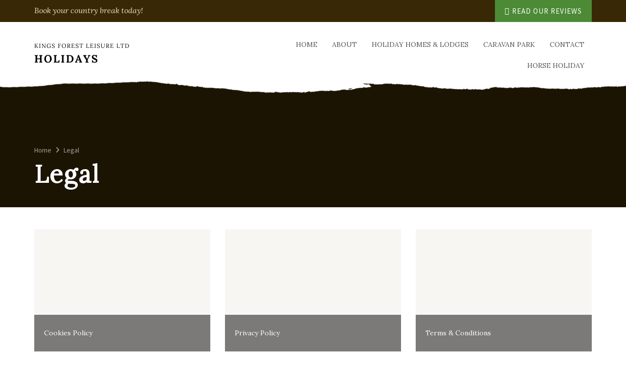

--- FILE ---
content_type: text/html; charset=UTF-8
request_url: https://www.kingsforestholidays.co.uk/legal/
body_size: 36498
content:
<!DOCTYPE html>
<html lang="en">
<head>

	<meta charset="utf-8">
	<meta http-equiv="X-UA-Compatible" content="IE=edge">
	<meta name="viewport" content="width=device-width, initial-scale=1, maximum-scale=1, user-scalable=no">

	

	<meta name='robots' content='index, follow, max-image-preview:large, max-snippet:-1, max-video-preview:-1' />

	<!-- This site is optimized with the Yoast SEO plugin v21.5 - https://yoast.com/wordpress/plugins/seo/ -->
	<title>Legal | Kings Forest Leisure Ltd</title>
	<link rel="canonical" href="https://www.kingsforestholidays.co.uk/legal/" />
	<meta property="og:locale" content="en_GB" />
	<meta property="og:type" content="article" />
	<meta property="og:title" content="Legal | Kings Forest Leisure Ltd" />
	<meta property="og:url" content="https://www.kingsforestholidays.co.uk/legal/" />
	<meta property="og:site_name" content="Kings Forest Leisure Ltd" />
	<meta property="article:modified_time" content="2017-01-12T18:07:47+00:00" />
	<meta name="twitter:card" content="summary_large_image" />
	<script type="application/ld+json" class="yoast-schema-graph">{"@context":"https://schema.org","@graph":[{"@type":"WebPage","@id":"https://www.kingsforestholidays.co.uk/legal/","url":"https://www.kingsforestholidays.co.uk/legal/","name":"Legal | Kings Forest Leisure Ltd","isPartOf":{"@id":"https://www.kingsforestholidays.co.uk/#website"},"datePublished":"2017-01-12T08:12:07+00:00","dateModified":"2017-01-12T18:07:47+00:00","breadcrumb":{"@id":"https://www.kingsforestholidays.co.uk/legal/#breadcrumb"},"inLanguage":"en-GB","potentialAction":[{"@type":"ReadAction","target":["https://www.kingsforestholidays.co.uk/legal/"]}]},{"@type":"BreadcrumbList","@id":"https://www.kingsforestholidays.co.uk/legal/#breadcrumb","itemListElement":[{"@type":"ListItem","position":1,"name":"Home","item":"https://www.kingsforestholidays.co.uk/"},{"@type":"ListItem","position":2,"name":"Legal"}]},{"@type":"WebSite","@id":"https://www.kingsforestholidays.co.uk/#website","url":"https://www.kingsforestholidays.co.uk/","name":"Kings Forest Leisure Ltd","description":"Wideham Farm","potentialAction":[{"@type":"SearchAction","target":{"@type":"EntryPoint","urlTemplate":"https://www.kingsforestholidays.co.uk/?s={search_term_string}"},"query-input":"required name=search_term_string"}],"inLanguage":"en-GB"}]}</script>
	<!-- / Yoast SEO plugin. -->


<link rel='dns-prefetch' href='//fonts.googleapis.com' />
<script type="text/javascript">
/* <![CDATA[ */
window._wpemojiSettings = {"baseUrl":"https:\/\/s.w.org\/images\/core\/emoji\/14.0.0\/72x72\/","ext":".png","svgUrl":"https:\/\/s.w.org\/images\/core\/emoji\/14.0.0\/svg\/","svgExt":".svg","source":{"concatemoji":"https:\/\/www.kingsforestholidays.co.uk\/wp-includes\/js\/wp-emoji-release.min.js?ver=6.4.1"}};
/*! This file is auto-generated */
!function(i,n){var o,s,e;function c(e){try{var t={supportTests:e,timestamp:(new Date).valueOf()};sessionStorage.setItem(o,JSON.stringify(t))}catch(e){}}function p(e,t,n){e.clearRect(0,0,e.canvas.width,e.canvas.height),e.fillText(t,0,0);var t=new Uint32Array(e.getImageData(0,0,e.canvas.width,e.canvas.height).data),r=(e.clearRect(0,0,e.canvas.width,e.canvas.height),e.fillText(n,0,0),new Uint32Array(e.getImageData(0,0,e.canvas.width,e.canvas.height).data));return t.every(function(e,t){return e===r[t]})}function u(e,t,n){switch(t){case"flag":return n(e,"\ud83c\udff3\ufe0f\u200d\u26a7\ufe0f","\ud83c\udff3\ufe0f\u200b\u26a7\ufe0f")?!1:!n(e,"\ud83c\uddfa\ud83c\uddf3","\ud83c\uddfa\u200b\ud83c\uddf3")&&!n(e,"\ud83c\udff4\udb40\udc67\udb40\udc62\udb40\udc65\udb40\udc6e\udb40\udc67\udb40\udc7f","\ud83c\udff4\u200b\udb40\udc67\u200b\udb40\udc62\u200b\udb40\udc65\u200b\udb40\udc6e\u200b\udb40\udc67\u200b\udb40\udc7f");case"emoji":return!n(e,"\ud83e\udef1\ud83c\udffb\u200d\ud83e\udef2\ud83c\udfff","\ud83e\udef1\ud83c\udffb\u200b\ud83e\udef2\ud83c\udfff")}return!1}function f(e,t,n){var r="undefined"!=typeof WorkerGlobalScope&&self instanceof WorkerGlobalScope?new OffscreenCanvas(300,150):i.createElement("canvas"),a=r.getContext("2d",{willReadFrequently:!0}),o=(a.textBaseline="top",a.font="600 32px Arial",{});return e.forEach(function(e){o[e]=t(a,e,n)}),o}function t(e){var t=i.createElement("script");t.src=e,t.defer=!0,i.head.appendChild(t)}"undefined"!=typeof Promise&&(o="wpEmojiSettingsSupports",s=["flag","emoji"],n.supports={everything:!0,everythingExceptFlag:!0},e=new Promise(function(e){i.addEventListener("DOMContentLoaded",e,{once:!0})}),new Promise(function(t){var n=function(){try{var e=JSON.parse(sessionStorage.getItem(o));if("object"==typeof e&&"number"==typeof e.timestamp&&(new Date).valueOf()<e.timestamp+604800&&"object"==typeof e.supportTests)return e.supportTests}catch(e){}return null}();if(!n){if("undefined"!=typeof Worker&&"undefined"!=typeof OffscreenCanvas&&"undefined"!=typeof URL&&URL.createObjectURL&&"undefined"!=typeof Blob)try{var e="postMessage("+f.toString()+"("+[JSON.stringify(s),u.toString(),p.toString()].join(",")+"));",r=new Blob([e],{type:"text/javascript"}),a=new Worker(URL.createObjectURL(r),{name:"wpTestEmojiSupports"});return void(a.onmessage=function(e){c(n=e.data),a.terminate(),t(n)})}catch(e){}c(n=f(s,u,p))}t(n)}).then(function(e){for(var t in e)n.supports[t]=e[t],n.supports.everything=n.supports.everything&&n.supports[t],"flag"!==t&&(n.supports.everythingExceptFlag=n.supports.everythingExceptFlag&&n.supports[t]);n.supports.everythingExceptFlag=n.supports.everythingExceptFlag&&!n.supports.flag,n.DOMReady=!1,n.readyCallback=function(){n.DOMReady=!0}}).then(function(){return e}).then(function(){var e;n.supports.everything||(n.readyCallback(),(e=n.source||{}).concatemoji?t(e.concatemoji):e.wpemoji&&e.twemoji&&(t(e.twemoji),t(e.wpemoji)))}))}((window,document),window._wpemojiSettings);
/* ]]> */
</script>
<link rel='stylesheet' id='loki-accordion-css-css' href='https://www.kingsforestholidays.co.uk/wp-content/plugins/loki-blocks/blocks/accordion/accordion.css?ver=1700805076' type='text/css' media='all' />
<style id='wp-emoji-styles-inline-css' type='text/css'>

	img.wp-smiley, img.emoji {
		display: inline !important;
		border: none !important;
		box-shadow: none !important;
		height: 1em !important;
		width: 1em !important;
		margin: 0 0.07em !important;
		vertical-align: -0.1em !important;
		background: none !important;
		padding: 0 !important;
	}
</style>
<link rel='stylesheet' id='wp-block-library-css' href='https://www.kingsforestholidays.co.uk/wp-includes/css/dist/block-library/style.min.css?ver=6.4.1' type='text/css' media='all' />
<style id='classic-theme-styles-inline-css' type='text/css'>
/*! This file is auto-generated */
.wp-block-button__link{color:#fff;background-color:#32373c;border-radius:9999px;box-shadow:none;text-decoration:none;padding:calc(.667em + 2px) calc(1.333em + 2px);font-size:1.125em}.wp-block-file__button{background:#32373c;color:#fff;text-decoration:none}
</style>
<style id='global-styles-inline-css' type='text/css'>
body{--wp--preset--color--black: #000000;--wp--preset--color--cyan-bluish-gray: #abb8c3;--wp--preset--color--white: #ffffff;--wp--preset--color--pale-pink: #f78da7;--wp--preset--color--vivid-red: #cf2e2e;--wp--preset--color--luminous-vivid-orange: #ff6900;--wp--preset--color--luminous-vivid-amber: #fcb900;--wp--preset--color--light-green-cyan: #7bdcb5;--wp--preset--color--vivid-green-cyan: #00d084;--wp--preset--color--pale-cyan-blue: #8ed1fc;--wp--preset--color--vivid-cyan-blue: #0693e3;--wp--preset--color--vivid-purple: #9b51e0;--wp--preset--gradient--vivid-cyan-blue-to-vivid-purple: linear-gradient(135deg,rgba(6,147,227,1) 0%,rgb(155,81,224) 100%);--wp--preset--gradient--light-green-cyan-to-vivid-green-cyan: linear-gradient(135deg,rgb(122,220,180) 0%,rgb(0,208,130) 100%);--wp--preset--gradient--luminous-vivid-amber-to-luminous-vivid-orange: linear-gradient(135deg,rgba(252,185,0,1) 0%,rgba(255,105,0,1) 100%);--wp--preset--gradient--luminous-vivid-orange-to-vivid-red: linear-gradient(135deg,rgba(255,105,0,1) 0%,rgb(207,46,46) 100%);--wp--preset--gradient--very-light-gray-to-cyan-bluish-gray: linear-gradient(135deg,rgb(238,238,238) 0%,rgb(169,184,195) 100%);--wp--preset--gradient--cool-to-warm-spectrum: linear-gradient(135deg,rgb(74,234,220) 0%,rgb(151,120,209) 20%,rgb(207,42,186) 40%,rgb(238,44,130) 60%,rgb(251,105,98) 80%,rgb(254,248,76) 100%);--wp--preset--gradient--blush-light-purple: linear-gradient(135deg,rgb(255,206,236) 0%,rgb(152,150,240) 100%);--wp--preset--gradient--blush-bordeaux: linear-gradient(135deg,rgb(254,205,165) 0%,rgb(254,45,45) 50%,rgb(107,0,62) 100%);--wp--preset--gradient--luminous-dusk: linear-gradient(135deg,rgb(255,203,112) 0%,rgb(199,81,192) 50%,rgb(65,88,208) 100%);--wp--preset--gradient--pale-ocean: linear-gradient(135deg,rgb(255,245,203) 0%,rgb(182,227,212) 50%,rgb(51,167,181) 100%);--wp--preset--gradient--electric-grass: linear-gradient(135deg,rgb(202,248,128) 0%,rgb(113,206,126) 100%);--wp--preset--gradient--midnight: linear-gradient(135deg,rgb(2,3,129) 0%,rgb(40,116,252) 100%);--wp--preset--font-size--small: 13px;--wp--preset--font-size--medium: 20px;--wp--preset--font-size--large: 36px;--wp--preset--font-size--x-large: 42px;--wp--preset--spacing--20: 0.44rem;--wp--preset--spacing--30: 0.67rem;--wp--preset--spacing--40: 1rem;--wp--preset--spacing--50: 1.5rem;--wp--preset--spacing--60: 2.25rem;--wp--preset--spacing--70: 3.38rem;--wp--preset--spacing--80: 5.06rem;--wp--preset--shadow--natural: 6px 6px 9px rgba(0, 0, 0, 0.2);--wp--preset--shadow--deep: 12px 12px 50px rgba(0, 0, 0, 0.4);--wp--preset--shadow--sharp: 6px 6px 0px rgba(0, 0, 0, 0.2);--wp--preset--shadow--outlined: 6px 6px 0px -3px rgba(255, 255, 255, 1), 6px 6px rgba(0, 0, 0, 1);--wp--preset--shadow--crisp: 6px 6px 0px rgba(0, 0, 0, 1);}:where(.is-layout-flex){gap: 0.5em;}:where(.is-layout-grid){gap: 0.5em;}body .is-layout-flow > .alignleft{float: left;margin-inline-start: 0;margin-inline-end: 2em;}body .is-layout-flow > .alignright{float: right;margin-inline-start: 2em;margin-inline-end: 0;}body .is-layout-flow > .aligncenter{margin-left: auto !important;margin-right: auto !important;}body .is-layout-constrained > .alignleft{float: left;margin-inline-start: 0;margin-inline-end: 2em;}body .is-layout-constrained > .alignright{float: right;margin-inline-start: 2em;margin-inline-end: 0;}body .is-layout-constrained > .aligncenter{margin-left: auto !important;margin-right: auto !important;}body .is-layout-constrained > :where(:not(.alignleft):not(.alignright):not(.alignfull)){max-width: var(--wp--style--global--content-size);margin-left: auto !important;margin-right: auto !important;}body .is-layout-constrained > .alignwide{max-width: var(--wp--style--global--wide-size);}body .is-layout-flex{display: flex;}body .is-layout-flex{flex-wrap: wrap;align-items: center;}body .is-layout-flex > *{margin: 0;}body .is-layout-grid{display: grid;}body .is-layout-grid > *{margin: 0;}:where(.wp-block-columns.is-layout-flex){gap: 2em;}:where(.wp-block-columns.is-layout-grid){gap: 2em;}:where(.wp-block-post-template.is-layout-flex){gap: 1.25em;}:where(.wp-block-post-template.is-layout-grid){gap: 1.25em;}.has-black-color{color: var(--wp--preset--color--black) !important;}.has-cyan-bluish-gray-color{color: var(--wp--preset--color--cyan-bluish-gray) !important;}.has-white-color{color: var(--wp--preset--color--white) !important;}.has-pale-pink-color{color: var(--wp--preset--color--pale-pink) !important;}.has-vivid-red-color{color: var(--wp--preset--color--vivid-red) !important;}.has-luminous-vivid-orange-color{color: var(--wp--preset--color--luminous-vivid-orange) !important;}.has-luminous-vivid-amber-color{color: var(--wp--preset--color--luminous-vivid-amber) !important;}.has-light-green-cyan-color{color: var(--wp--preset--color--light-green-cyan) !important;}.has-vivid-green-cyan-color{color: var(--wp--preset--color--vivid-green-cyan) !important;}.has-pale-cyan-blue-color{color: var(--wp--preset--color--pale-cyan-blue) !important;}.has-vivid-cyan-blue-color{color: var(--wp--preset--color--vivid-cyan-blue) !important;}.has-vivid-purple-color{color: var(--wp--preset--color--vivid-purple) !important;}.has-black-background-color{background-color: var(--wp--preset--color--black) !important;}.has-cyan-bluish-gray-background-color{background-color: var(--wp--preset--color--cyan-bluish-gray) !important;}.has-white-background-color{background-color: var(--wp--preset--color--white) !important;}.has-pale-pink-background-color{background-color: var(--wp--preset--color--pale-pink) !important;}.has-vivid-red-background-color{background-color: var(--wp--preset--color--vivid-red) !important;}.has-luminous-vivid-orange-background-color{background-color: var(--wp--preset--color--luminous-vivid-orange) !important;}.has-luminous-vivid-amber-background-color{background-color: var(--wp--preset--color--luminous-vivid-amber) !important;}.has-light-green-cyan-background-color{background-color: var(--wp--preset--color--light-green-cyan) !important;}.has-vivid-green-cyan-background-color{background-color: var(--wp--preset--color--vivid-green-cyan) !important;}.has-pale-cyan-blue-background-color{background-color: var(--wp--preset--color--pale-cyan-blue) !important;}.has-vivid-cyan-blue-background-color{background-color: var(--wp--preset--color--vivid-cyan-blue) !important;}.has-vivid-purple-background-color{background-color: var(--wp--preset--color--vivid-purple) !important;}.has-black-border-color{border-color: var(--wp--preset--color--black) !important;}.has-cyan-bluish-gray-border-color{border-color: var(--wp--preset--color--cyan-bluish-gray) !important;}.has-white-border-color{border-color: var(--wp--preset--color--white) !important;}.has-pale-pink-border-color{border-color: var(--wp--preset--color--pale-pink) !important;}.has-vivid-red-border-color{border-color: var(--wp--preset--color--vivid-red) !important;}.has-luminous-vivid-orange-border-color{border-color: var(--wp--preset--color--luminous-vivid-orange) !important;}.has-luminous-vivid-amber-border-color{border-color: var(--wp--preset--color--luminous-vivid-amber) !important;}.has-light-green-cyan-border-color{border-color: var(--wp--preset--color--light-green-cyan) !important;}.has-vivid-green-cyan-border-color{border-color: var(--wp--preset--color--vivid-green-cyan) !important;}.has-pale-cyan-blue-border-color{border-color: var(--wp--preset--color--pale-cyan-blue) !important;}.has-vivid-cyan-blue-border-color{border-color: var(--wp--preset--color--vivid-cyan-blue) !important;}.has-vivid-purple-border-color{border-color: var(--wp--preset--color--vivid-purple) !important;}.has-vivid-cyan-blue-to-vivid-purple-gradient-background{background: var(--wp--preset--gradient--vivid-cyan-blue-to-vivid-purple) !important;}.has-light-green-cyan-to-vivid-green-cyan-gradient-background{background: var(--wp--preset--gradient--light-green-cyan-to-vivid-green-cyan) !important;}.has-luminous-vivid-amber-to-luminous-vivid-orange-gradient-background{background: var(--wp--preset--gradient--luminous-vivid-amber-to-luminous-vivid-orange) !important;}.has-luminous-vivid-orange-to-vivid-red-gradient-background{background: var(--wp--preset--gradient--luminous-vivid-orange-to-vivid-red) !important;}.has-very-light-gray-to-cyan-bluish-gray-gradient-background{background: var(--wp--preset--gradient--very-light-gray-to-cyan-bluish-gray) !important;}.has-cool-to-warm-spectrum-gradient-background{background: var(--wp--preset--gradient--cool-to-warm-spectrum) !important;}.has-blush-light-purple-gradient-background{background: var(--wp--preset--gradient--blush-light-purple) !important;}.has-blush-bordeaux-gradient-background{background: var(--wp--preset--gradient--blush-bordeaux) !important;}.has-luminous-dusk-gradient-background{background: var(--wp--preset--gradient--luminous-dusk) !important;}.has-pale-ocean-gradient-background{background: var(--wp--preset--gradient--pale-ocean) !important;}.has-electric-grass-gradient-background{background: var(--wp--preset--gradient--electric-grass) !important;}.has-midnight-gradient-background{background: var(--wp--preset--gradient--midnight) !important;}.has-small-font-size{font-size: var(--wp--preset--font-size--small) !important;}.has-medium-font-size{font-size: var(--wp--preset--font-size--medium) !important;}.has-large-font-size{font-size: var(--wp--preset--font-size--large) !important;}.has-x-large-font-size{font-size: var(--wp--preset--font-size--x-large) !important;}
.wp-block-navigation a:where(:not(.wp-element-button)){color: inherit;}
:where(.wp-block-post-template.is-layout-flex){gap: 1.25em;}:where(.wp-block-post-template.is-layout-grid){gap: 1.25em;}
:where(.wp-block-columns.is-layout-flex){gap: 2em;}:where(.wp-block-columns.is-layout-grid){gap: 2em;}
.wp-block-pullquote{font-size: 1.5em;line-height: 1.6;}
</style>
<link rel='stylesheet' id='contact-form-7-css' href='https://www.kingsforestholidays.co.uk/wp-content/plugins/contact-form-7/includes/css/styles.css?ver=5.8.3' type='text/css' media='all' />
<link rel='stylesheet' id='uikit-accordion-css' href='https://www.kingsforestholidays.co.uk/wp-content/themes/loki/framework/vendor/uikit/css/components/accordion.min.css?ver=6.4.1' type='text/css' media='all' />
<link rel='stylesheet' id='bx-css-css' href='https://www.kingsforestholidays.co.uk/wp-content/themes/loki/framework/vendor/bx/jquery.bxslider.css?ver=6.4.1' type='text/css' media='all' />
<link rel='stylesheet' id='uikit-css' href='https://www.kingsforestholidays.co.uk/wp-content/themes/loki/framework/vendor/uikit/css/uikit.min.css?ver=6.4.1' type='text/css' media='all' />
<link rel='stylesheet' id='bootstrap-css' href='https://www.kingsforestholidays.co.uk/wp-content/themes/loki/framework/vendor/bootstrap/css/bootstrap.min.css?ver=6.4.1' type='text/css' media='all' />
<link rel='stylesheet' id='ionic-css' href='https://www.kingsforestholidays.co.uk/wp-content/themes/loki/framework/vendor/ionic/css/ionicons.min.css?ver=6.4.1' type='text/css' media='all' />
<link rel='stylesheet' id='fontawesome-css' href='https://www.kingsforestholidays.co.uk/wp-content/themes/loki/framework/vendor/fontawesome/css/font-awesome.min.css?ver=6.4.1' type='text/css' media='all' />
<link rel='stylesheet' id='loki-css' href='https://www.kingsforestholidays.co.uk/wp-content/themes/loki/framework/css/core.css?ver=6.4.1' type='text/css' media='all' />
<link rel='stylesheet' id='theme-css' href='https://www.kingsforestholidays.co.uk/wp-content/themes/loki/assets/css/theme.css?ver=6.4.1' type='text/css' media='all' />
<link rel='stylesheet' id='google-fonts-css' href='https://fonts.googleapis.com/css?family=Lora%3A400%2C400i%7CSource+Sans+Pro%3A400%2C700&#038;ver=6.4.1' type='text/css' media='all' />
<link rel='stylesheet' id='slb_core-css' href='https://www.kingsforestholidays.co.uk/wp-content/plugins/simple-lightbox/client/css/app.css?ver=2.9.3' type='text/css' media='all' />
<script type="text/javascript" src="https://www.kingsforestholidays.co.uk/wp-includes/js/jquery/jquery.min.js?ver=3.7.1" id="jquery-core-js"></script>
<script type="text/javascript" src="https://www.kingsforestholidays.co.uk/wp-includes/js/jquery/jquery-migrate.min.js?ver=3.4.1" id="jquery-migrate-js"></script>
<link rel="https://api.w.org/" href="https://www.kingsforestholidays.co.uk/wp-json/" /><link rel="alternate" type="application/json" href="https://www.kingsforestholidays.co.uk/wp-json/wp/v2/pages/11" /><link rel="EditURI" type="application/rsd+xml" title="RSD" href="https://www.kingsforestholidays.co.uk/xmlrpc.php?rsd" />
<meta name="generator" content="WordPress 6.4.1" />
<link rel='shortlink' href='https://www.kingsforestholidays.co.uk/?p=11' />
<link rel="alternate" type="application/json+oembed" href="https://www.kingsforestholidays.co.uk/wp-json/oembed/1.0/embed?url=https%3A%2F%2Fwww.kingsforestholidays.co.uk%2Flegal%2F" />
<link rel="alternate" type="text/xml+oembed" href="https://www.kingsforestholidays.co.uk/wp-json/oembed/1.0/embed?url=https%3A%2F%2Fwww.kingsforestholidays.co.uk%2Flegal%2F&#038;format=xml" />
<link rel="stylesheet" href="https://cdnjs.cloudflare.com/ajax/libs/font-awesome/6.4.2/css/all.min.css" integrity="sha512-z3gLpd7yknf1YoNbCzqRKc4qyor8gaKU1qmn+CShxbuBusANI9QpRohGBreCFkKxLhei6S9CQXFEbbKuqLg0DA==" crossorigin="anonymous" referrerpolicy="no-referrer" /><link rel="icon" href="https://www.kingsforestholidays.co.uk/wp-content/uploads/2018/01/cropped-icon-32x32.png" sizes="32x32" />
<link rel="icon" href="https://www.kingsforestholidays.co.uk/wp-content/uploads/2018/01/cropped-icon-192x192.png" sizes="192x192" />
<link rel="apple-touch-icon" href="https://www.kingsforestholidays.co.uk/wp-content/uploads/2018/01/cropped-icon-180x180.png" />
<meta name="msapplication-TileImage" content="https://www.kingsforestholidays.co.uk/wp-content/uploads/2018/01/cropped-icon-270x270.png" />
		<style type="text/css" id="wp-custom-css">
			p{font-size: 17px;}
.loki-accordion-block label.loki-accordion-question,.loki-accordion-block .loki-tab-answer .loki-tab-content{font-size:17px;}
.contact-details.list-inline.list-unstyled li.email,.contact-details.list-inline.list-unstyled li.tel{display:none;}
.sidebar .contact-sidebar a {font-size:17px;}
.sidebar .contact-sidebar .tel {
	font-size: 20px;}
.sidebar .contact-sidebar h5 {
    font-size: 26px;
}
header .header-paper-texture{
	margin-top:30px
}		</style>
		
	<!-- HTML5 Shim and Respond.js IE8 support of HTML5 elements and media queries -->
	<!-- WARNING: Respond.js doesn't work if you view the page via file:// -->
	<!--[if lt IE 9]>
		<script src="https://oss.maxcdn.com/libs/html5shiv/3.7.0/html5shiv.js"></script>
		<script src="https://oss.maxcdn.com/libs/respond.js/1.4.2/respond.min.js"></script>
	<![endif]-->

</head>


<body class="page-template page-template-tmp-grid page-template-tmp-grid-php page page-id-11 page-parent">

	<div class="site-wrapper">

		<div id="offcanvas-menu" class="uk-offcanvas">
	<div class="uk-offcanvas-bar">
		<ul class="uk-nav uk-nav-offcanvas uk-nav-parent-icon" data-uk-nav><li id="menu-item-16" class="menu-item menu-item-type-post_type menu-item-object-page menu-item-home menu-item-16"><a title="Home" href="https://www.kingsforestholidays.co.uk/">Home</a></li>
<li id="menu-item-489" class="menu-item menu-item-type-post_type menu-item-object-page menu-item-has-children menu-item-489 uk-parent"><a title="About" href="https://www.kingsforestholidays.co.uk/about-us/" class="no-toggler">About</a><a class="toggler" href="#"></a>
<ul role="menu" class="uk-nav-sub">
	<li id="menu-item-559" class="menu-item menu-item-type-post_type menu-item-object-page menu-item-559"><a title="Fees &#038; Bookings" href="https://www.kingsforestholidays.co.uk/about-us/fees-bookings/">Fees &#038; Bookings</a></li>
</ul>
</li>
<li id="menu-item-5267" class="menu-item menu-item-type-post_type menu-item-object-page menu-item-5267"><a title="Holiday Homes &amp; Lodges" href="https://www.kingsforestholidays.co.uk/holiday-homes-and-lodges/">Holiday Homes &#038; Lodges</a></li>
<li id="menu-item-491" class="menu-item menu-item-type-post_type menu-item-object-page menu-item-491"><a title="Caravan Park" href="https://www.kingsforestholidays.co.uk/caravan-park/">Caravan Park</a></li>
<li id="menu-item-492" class="menu-item menu-item-type-post_type menu-item-object-page menu-item-492"><a title="Contact" href="https://www.kingsforestholidays.co.uk/contact-us/">Contact</a></li>
<li id="menu-item-1255" class="menu-item menu-item-type-post_type menu-item-object-page menu-item-1255"><a title="Horse Holiday" href="https://www.kingsforestholidays.co.uk/bring-your-horse-on-holiday/">Horse Holiday</a></li>
</ul>		<div class="contact-details">
		</div>
	</div>
</div>
		<header>
			<div class="top">
				<div class="container">
					<div class="row">
						<div class="col-md-4 col-sm-12">
							<span>Book your country break today!</span>
						</div>
						<div class="col-md-8 col-sm-12">
							<ul class="contact-details list-inline list-unstyled">
								<li class="email"><script type="text/javascript">
		//<![CDATA[
		var l=new Array();
		l[0]='>';l[1]='a';l[2]='/';l[3]='<';l[4]='|109';l[5]='|111';l[6]='|99';l[7]='|46';l[8]='|107';l[9]='|111';l[10]='|111';l[11]='|108';l[12]='|116';l[13]='|117';l[14]='|111';l[15]='|64';l[16]='|101';l[17]='|114';l[18]='|117';l[19]='|115';l[20]='|105';l[21]='|101';l[22]='|108';l[23]='|116';l[24]='|115';l[25]='|101';l[26]='|114';l[27]='|111';l[28]='|102';l[29]='|115';l[30]='|103';l[31]='|110';l[32]='|105';l[33]='|107';l[34]='>';l[35]='"';l[36]='|109';l[37]='|111';l[38]='|99';l[39]='|46';l[40]='|107';l[41]='|111';l[42]='|111';l[43]='|108';l[44]='|116';l[45]='|117';l[46]='|111';l[47]='|64';l[48]='|101';l[49]='|114';l[50]='|117';l[51]='|115';l[52]='|105';l[53]='|101';l[54]='|108';l[55]='|116';l[56]='|115';l[57]='|101';l[58]='|114';l[59]='|111';l[60]='|102';l[61]='|115';l[62]='|103';l[63]='|110';l[64]='|105';l[65]='|107';l[66]=':';l[67]='o';l[68]='t';l[69]='l';l[70]='i';l[71]='a';l[72]='m';l[73]='"';l[74]='=';l[75]='f';l[76]='e';l[77]='r';l[78]='h';l[79]=' ';l[80]='a';l[81]='<';
		for (var i = l.length-1; i >= 0; i=i-1){
		if (l[i].substring(0, 1) == '|') document.write("&#"+unescape(l[i].substring(1))+";");
		else document.write(unescape(l[i]));}
		//]]>
		</script></li>
								<li class="tel"><a href="tel:01284729657">01284 729657</a></li>
								<li class="tripadvisor"><a href="https://www.tripadvisor.co.uk/VacationRentalReview-g2138875-d12364646-A_Forest_View_in_to_Kings_Forest_a_well_equipped_self_catering_holiday_home-West_Sto.html"><i class="fa fa-tripadvisor"></i>Read Our Reviews</a></li>
							</ul>
						</div>
					</div>
				</div>
			</div>
			<div class="main">
				<div class="container">
					<div class="row">
						<div class="col-xs-12">
							<div class="row">
								<div class="row-height">
									<div class="col-height col-md-4 col-sm-5 col-xs-8">
										<a href="https://www.kingsforestholidays.co.uk" class="logo">
											<img src="https://www.kingsforestholidays.co.uk/wp-content/themes/loki/assets/img/logo.png" alt="Kings Forest Holidays">
										</a>
									</div>
									<div class="col-height col-md-8 col-sm-7 col-xs-4">
										<nav>
	<button class="toggle-menu hidden-lg hidden-md" data-uk-offcanvas="{target:'#offcanvas-menu'}">
		<i class="ion-navicon"></i>
	</button>
	<ul class="list-inline list-unstyled hidden-sm hidden-xs">
<li class="menu-item menu-item-type-post_type menu-item-object-page menu-item-home menu-item-16"><a href="https://www.kingsforestholidays.co.uk/">Home</a></li>
<li class="menu-item menu-item-type-post_type menu-item-object-page menu-item-has-children menu-item-489"><a href="https://www.kingsforestholidays.co.uk/about-us/">About</a>
<ul class="sub-menu">
	<li class="menu-item menu-item-type-post_type menu-item-object-page menu-item-559"><a href="https://www.kingsforestholidays.co.uk/about-us/fees-bookings/">Fees &#038; Bookings</a></li>
</ul>
</li>
<li class="menu-item menu-item-type-post_type menu-item-object-page menu-item-5267"><a href="https://www.kingsforestholidays.co.uk/holiday-homes-and-lodges/">Holiday Homes &#038; Lodges</a></li>
<li class="menu-item menu-item-type-post_type menu-item-object-page menu-item-491"><a href="https://www.kingsforestholidays.co.uk/caravan-park/">Caravan Park</a></li>
<li class="menu-item menu-item-type-post_type menu-item-object-page menu-item-492"><a href="https://www.kingsforestholidays.co.uk/contact-us/">Contact</a></li>
<li class="menu-item menu-item-type-post_type menu-item-object-page menu-item-1255"><a href="https://www.kingsforestholidays.co.uk/bring-your-horse-on-holiday/">Horse Holiday</a></li>

</ul>
</nav>									</div>
								</div>
							</div>
						</div>
					</div>
				</div>
			</div>
			<div class="header-paper-texture"></div>
		</header>

		<div class="content">	
	<div class="page-banner page-banner-no-image">
	<div class="uk-position-cover uk-overlay-background"></div>
	<div class="container">
		<div class="row">
			<div class="col-xs-12">
				<div class="banner-window">
					<div class="breadcrumbs" typeof="BreadcrumbList" vocab="http://schema.org/">
<!-- Breadcrumb NavXT 7.2.0 -->
<span property="itemListElement" typeof="ListItem"><a property="item" typeof="WebPage" title="Go to Kings Forest Leisure Ltd." href="https://www.kingsforestholidays.co.uk" class="home"><span property="name">Home</span></a><meta property="position" content="1"></span><i class="fa fa-angle-right"></i><span property="itemListElement" typeof="ListItem"><span property="name">Legal</span><meta property="position" content="2"></span></div>					<h1>Legal</h1>
				</div>
			</div>
		</div>
	</div>
	<div class="no-image-spacer"></div>
</div>
 	
	<div class="content pattern-bg">
		<div class="spacer"></div>
		<div class="container">
			<div class="row">
				<div class="col-xs-12">
					
					
						<div class="content-wrapper"></div>
										
															<div class="row subpages">
											<div class="col-md-4">
							<div class="uk-overlay uk-overlay-hover">
																<img src="https://www.kingsforestholidays.co.uk/wp-content/themes/loki/assets/img/placeholder-square.png" class="uk-overlay-scale" alt="Cookies Policy">
																<div class="uk-overlay-panel uk-overlay-background uk-overlay-bottom uk-ignore">
									<div>
										<h5>Cookies Policy</h5>
									</div>
								</div>
								<a href="https://www.kingsforestholidays.co.uk/legal/cookies-policy/" class="uk-position-cover"></a>
							</div>
						</div>
											<div class="col-md-4">
							<div class="uk-overlay uk-overlay-hover">
																<img src="https://www.kingsforestholidays.co.uk/wp-content/themes/loki/assets/img/placeholder-square.png" class="uk-overlay-scale" alt="Privacy Policy">
																<div class="uk-overlay-panel uk-overlay-background uk-overlay-bottom uk-ignore">
									<div>
										<h5>Privacy Policy</h5>
									</div>
								</div>
								<a href="https://www.kingsforestholidays.co.uk/legal/privacy-policy/" class="uk-position-cover"></a>
							</div>
						</div>
											<div class="col-md-4">
							<div class="uk-overlay uk-overlay-hover">
																<img src="https://www.kingsforestholidays.co.uk/wp-content/themes/loki/assets/img/placeholder-square.png" class="uk-overlay-scale" alt="Terms &#038; Conditions">
																<div class="uk-overlay-panel uk-overlay-background uk-overlay-bottom uk-ignore">
									<div>
										<h5>Terms &#038; Conditions</h5>
									</div>
								</div>
								<a href="https://www.kingsforestholidays.co.uk/legal/terms-conditions/" class="uk-position-cover"></a>
							</div>
						</div>
										</div>
					
				</div>
			</div>
		</div>
		<div class="spacer"></div>
	</div>

		</div>

		<footer>
			<div class="contact-details">
				<div class="container">
					<div class="row">
						<div class="col-xs-12">
							<div class="row">
								<div class="row-sm-height">
									<div class="col-sm-height col-sm-6">
										<ul class="text-left">
											<li><span><i class="fa fa-envelope-square"></i></span> <script type="text/javascript">
		//<![CDATA[
		var l=new Array();
		l[0]='>';l[1]='a';l[2]='/';l[3]='<';l[4]='|109';l[5]='|111';l[6]='|99';l[7]='|46';l[8]='|107';l[9]='|111';l[10]='|111';l[11]='|108';l[12]='|116';l[13]='|117';l[14]='|111';l[15]='|64';l[16]='|101';l[17]='|114';l[18]='|117';l[19]='|115';l[20]='|105';l[21]='|101';l[22]='|108';l[23]='|116';l[24]='|115';l[25]='|101';l[26]='|114';l[27]='|111';l[28]='|102';l[29]='|115';l[30]='|103';l[31]='|110';l[32]='|105';l[33]='|107';l[34]='>';l[35]='"';l[36]='|109';l[37]='|111';l[38]='|99';l[39]='|46';l[40]='|107';l[41]='|111';l[42]='|111';l[43]='|108';l[44]='|116';l[45]='|117';l[46]='|111';l[47]='|64';l[48]='|101';l[49]='|114';l[50]='|117';l[51]='|115';l[52]='|105';l[53]='|101';l[54]='|108';l[55]='|116';l[56]='|115';l[57]='|101';l[58]='|114';l[59]='|111';l[60]='|102';l[61]='|115';l[62]='|103';l[63]='|110';l[64]='|105';l[65]='|107';l[66]=':';l[67]='o';l[68]='t';l[69]='l';l[70]='i';l[71]='a';l[72]='m';l[73]='"';l[74]='=';l[75]='f';l[76]='e';l[77]='r';l[78]='h';l[79]=' ';l[80]='a';l[81]='<';
		for (var i = l.length-1; i >= 0; i=i-1){
		if (l[i].substring(0, 1) == '|') document.write("&#"+unescape(l[i].substring(1))+";");
		else document.write(unescape(l[i]));}
		//]]>
		</script></li>
											<li><span><i class="fa fa-phone-square"></i></span> <a href="tel:07704337352" class="tel">07704 337352</a></li>
										</ul>
									</div>
									<div class="col-sm-height col-sm-6">
										<div class="tripadvisor pull-right">
											<span>Read Our Reviews</span>
											<img src="https://www.kingsforestholidays.co.uk/wp-content/themes/loki/assets/img/tripadvisor.png" alt="">
											<a target="_blank" href="https://www.tripadvisor.co.uk/VacationRentalReview-g2138875-d12364646-A_Forest_View_in_to_Kings_Forest_a_well_equipped_self_catering_holiday_home-West_Sto.html" class="uk-position-cover"></a>
										</div>
									</div>
								</div>
							</div>
						</div>
					</div>
				</div>
			</div>
			<div class="main">
				<div class="container">
					<div class="row">
						<div class="col-xs-12">
							<div class="row">
								<div class="row-md-height">
									<div class="col-md-height col-md-7 col-sm-12">
									<ul class="list-inline list-unstyled">
<li id="menu-item-233" class="menu-item menu-item-type-post_type menu-item-object-page menu-item-233"><a href="https://www.kingsforestholidays.co.uk/legal/terms-conditions/">Terms &#038; Conditions</a></li>
<li id="menu-item-75" class="menu-item menu-item-type-post_type menu-item-object-page menu-item-75"><a href="https://www.kingsforestholidays.co.uk/legal/privacy-policy/">Privacy Policy</a></li>
<li id="menu-item-76" class="menu-item menu-item-type-post_type menu-item-object-page menu-item-76"><a href="https://www.kingsforestholidays.co.uk/legal/cookies-policy/">Cookies Policy</a></li>

</ul>
									</div>
									<div class="col-md-height col-md-5 col-sm-12 text-right">
										<p class="copyright">&copy; 2026 Kings Forest Leisure Ltd Company Reg No: 14829848</p>
																			</div>
								</div>
							</div>
						</div>
					</div>
				</div>
			</div>
		</footer>

	</div>

	<script type="text/javascript" src="https://www.kingsforestholidays.co.uk/wp-content/plugins/contact-form-7/includes/swv/js/index.js?ver=5.8.3" id="swv-js"></script>
<script type="text/javascript" id="contact-form-7-js-extra">
/* <![CDATA[ */
var wpcf7 = {"api":{"root":"https:\/\/www.kingsforestholidays.co.uk\/wp-json\/","namespace":"contact-form-7\/v1"}};
/* ]]> */
</script>
<script type="text/javascript" src="https://www.kingsforestholidays.co.uk/wp-content/plugins/contact-form-7/includes/js/index.js?ver=5.8.3" id="contact-form-7-js"></script>
<script type="text/javascript" src="https://www.kingsforestholidays.co.uk/wp-content/themes/loki/framework/vendor/sticky/sticky.js?ver=1.1.2" id="sticky-js"></script>
<script type="text/javascript" src="https://www.kingsforestholidays.co.uk/wp-content/themes/loki/framework/vendor/uikit/js/uikit.min.js?ver=2.22.0" id="uikit-js"></script>
<script type="text/javascript" src="https://www.kingsforestholidays.co.uk/wp-content/themes/loki/framework/vendor/uikit/js/components/lightbox.min.js?ver=2.25.0" id="uikit-lightbox-js"></script>
<script type="text/javascript" src="https://www.kingsforestholidays.co.uk/wp-content/themes/loki/framework/vendor/uikit/js/components/accordion.min.js?ver=2.22.0" id="uikit-accordion-js"></script>
<script type="text/javascript" src="https://www.kingsforestholidays.co.uk/wp-content/themes/loki/framework/vendor/bx/plugins/jquery.easing.1.3.js?ver=2.22.0" id="easing-js"></script>
<script type="text/javascript" src="https://www.kingsforestholidays.co.uk/wp-content/themes/loki/framework/vendor/bx/jquery.bxslider.min.js?ver=2.22.0" id="bx-js-js"></script>
<script type="text/javascript" src="https://www.kingsforestholidays.co.uk/wp-content/themes/loki/framework/vendor/bootstrap/js/bootstrap.min.js?ver=2.22.0" id="bootstrap-js"></script>
<script type="text/javascript" src="https://www.kingsforestholidays.co.uk/wp-content/themes/loki/assets/js/script.js?ver=1" id="theme-js"></script>
<script type="text/javascript" id="slb_context">/* <![CDATA[ */if ( !!window.jQuery ) {(function($){$(document).ready(function(){if ( !!window.SLB ) { {$.extend(SLB, {"context":["public","user_guest"]});} }})})(jQuery);}/* ]]> */</script>

</body>
</html>


--- FILE ---
content_type: text/css
request_url: https://www.kingsforestholidays.co.uk/wp-content/themes/loki/assets/css/theme.css?ver=6.4.1
body_size: 22940
content:
.clearfix{height:0}.site-wrapper{position:relative}.panel{box-shadow:2px 2px 10px rgba(0,0,0,0.1);border-radius:0}.panel .panel-body{padding:30px}.page-banner{width:100%;max-width:none;max-height:350px;background-color:#382806;position:relative;padding:40px 0}@media only screen and (max-width: 767px){.page-banner{max-height:200px}}.page-banner .breadcrumbs{padding-bottom:10px}.page-banner .breadcrumbs,.page-banner .breadcrumbs *{color:rgba(255,255,255,0.6)}.page-banner .uk-overlay-panel{z-index:98}.page-banner .uk-overlay-panel>div{width:100%}.page-banner .banner-window{padding-top:100px;display:inline-block;z-index:99}@media only screen and (max-width: 767px){.page-banner .banner-window{padding-top:80px}}.page-banner .banner-window h1{padding:0;margin:0;font-size:50px;letter-spacing:2px;color:white;font-weight:bold}@media only screen and (max-width: 991px){.page-banner .banner-window h1{font-size:40px}}@media only screen and (max-width: 767px){.page-banner .banner-window h1{font-size:30px}}.page-banner .banner-window .breadcrumbs{padding:0 0 10px 0;margin:0}.page-banner img{opacity:0;width:100%;max-width:none}body,html{font-family:"Source Sans Pro","Arial",sans-serif;background-color:#fff;font-size:14px;color:#333;line-height:1.7}body.body-blog header{border-bottom:1px solid rgba(0,0,0,0.3)}body.body-blog header .main{padding:25px 0}body.body-blog header .header-paper-texture{display:none}h1,h2,h3,h4,h5,h6{font-family:"Lora","Georgia",serif}a{color:#382806}.uk-article{border-bottom:1px solid #ccc;padding-bottom:20px}.uk-article.uk-border-remove{border:none}.uk-article .uk-overlay{width:100%;max-width:none}.uk-article .uk-overlay .uk-overlay-background{background-color:rgba(0,0,0,0.8)}.uk-article .uk-overlay img{width:100%}.uk-article .uk-article-title{font-family:"Lora","Georgia",serif;color:#382806;text-decoration:underline;font-size:25px;line-height:1.5;font-weight:bold;-webkit-transition:all 0.25s;transition:all 0.25s}.uk-article .uk-article-meta{font-size:15px;color:#777;font-weight:300}.uk-article .uk-article-meta i{padding-right:5px}.btn{border-radius:0}.btn,.btn:hover,.btn:focus,.btn:visited,.btn:active{font-weight:bold;font-size:13px;letter-spacing:1px;padding:10px 20px;text-transform:uppercase}.btn i,.btn:hover i,.btn:focus i,.btn:visited i,.btn:active i{padding:0 7px;vertical-align:middle}.btn.btn-primary,.btn:hover.btn-primary,.btn:focus.btn-primary,.btn:visited.btn-primary,.btn:active.btn-primary{color:white;border-color:#382806;background-color:#382806}.btn.btn-default,.btn:hover.btn-default,.btn:focus.btn-default,.btn:visited.btn-default,.btn:active.btn-default{color:white;border-color:#bb974c;background-color:#bb974c}.btn.btn-outline,.btn:hover.btn-outline,.btn:focus.btn-outline,.btn:visited.btn-outline,.btn:active.btn-outline{color:white;border-color:white;background-color:transparent}.btn.btn-lg,.btn:hover.btn-lg,.btn:focus.btn-lg,.btn:visited.btn-lg,.btn:active.btn-lg{font-size:18px;padding:10px 25px}.btn.btn-sm,.btn:hover.btn-sm,.btn:focus.btn-sm,.btn:visited.btn-sm,.btn:active.btn-sm{font-size:14px;padding:7px 15px}.uk-offcanvas{background:rgba(0,0,0,0.4)}.uk-offcanvas .uk-offcanvas-bar .uk-nav>li>a{font-family:"Lora","Georgia",serif;font-weight:bold;color:white}.uk-offcanvas .uk-offcanvas-bar ul.uk-nav a.no-toggler:after{opacity:0}.uk-offcanvas .uk-offcanvas-bar ul.uk-nav a.toggler{position:absolute;right:0;top:0;color:#777}.uk-offcanvas .uk-offcanvas-bar ul.uk-nav a.toggler:after{margin:0 !important}.uk-offcanvas .uk-offcanvas-bar ul.uk-nav a.toggler:hover{color:#222}.uk-offcanvas .uk-offcanvas-bar ul.uk-nav>li{position:relative;border-bottom:1px solid rgba(255,255,255,0.1)}.uk-offcanvas .uk-offcanvas-bar ul.uk-nav>li:first-child{border-top:1px solid rgba(255,255,255,0.1)}.uk-offcanvas .uk-offcanvas-bar ul.uk-nav>li a{font-weight:bold;font-size:17px}.uk-offcanvas .uk-offcanvas-bar ul.uk-nav>li a:hover{color:#333}.uk-offcanvas .uk-offcanvas-bar ul.uk-nav li:hover>a,.uk-offcanvas .uk-offcanvas-bar ul.uk-nav li:active>a,.uk-offcanvas .uk-offcanvas-bar ul.uk-nav li:focus>a{color:white;background-color:rgba(0,0,0,0.3)}.uk-offcanvas .uk-offcanvas-bar ul.uk-nav li.uk-open>div>ul,.uk-offcanvas .uk-offcanvas-bar ul.uk-nav li.uk-active>div>ul{margin:0;padding:0}.uk-offcanvas .uk-offcanvas-bar ul.uk-nav li.uk-open>div>ul>li,.uk-offcanvas .uk-offcanvas-bar ul.uk-nav li.uk-active>div>ul>li{margin:0;padding:0}.uk-offcanvas .uk-offcanvas-bar ul.uk-nav li.uk-open>div>ul>li>a,.uk-offcanvas .uk-offcanvas-bar ul.uk-nav li.uk-active>div>ul>li>a{color:white;font-size:13px;padding:5px 20px;font-weight:normal}header{background-color:white;position:relative;left:0;right:0;z-index:99}header .header-paper-texture{position:absolute;height:50px;width:100%;top:114px;background-image:url("../img/header-paper.png");background-repeat:repeat-x;background-position:center bottom}@media only screen and (max-width: 1200px){header .header-paper-texture{display:none}}header .top{background-color:#382806;padding:0}header .top span{color:#ebd9b4;font-family:"Lora","Georgia",serif;font-weight:300;font-style:italic;font-size:16px;padding-top:8px;display:block}@media only screen and (max-width: 992px){header .top span{text-align:center}}header .top ul.contact-details{text-align:right}header .top ul.contact-details,header .top ul.contact-details ul,header .top ul.contact-details li{padding:0;margin:0;list-style:none;font-size:0}@media only screen and (max-width: 992px){header .top ul.contact-details{text-align:center}}@media only screen and (max-width: 767px){header .top ul.contact-details{padding:5px 0}}header .top ul.contact-details li span,header .top ul.contact-details li a{font-size:15px;color:#fff;font-family:"Lora","Georgia",serif}@media only screen and (max-width: 767px){header .top ul.contact-details li span,header .top ul.contact-details li a{font-size:13px}}header .top ul.contact-details li:first-child:after{content:'|';font-size:15px;color:white;padding:0 3px}header .top ul.contact-details li:nth-child(2){margin-right:30px}@media only screen and (max-width: 767px){header .top ul.contact-details li:nth-child(2){margin-right:0}}header .top ul.contact-details li.tripadvisor a{font-family:"Source Sans Pro","Arial",sans-serif;text-transform:uppercase;letter-spacing:1px;background-color:#4c8a36;display:block;padding:10px 20px;-webkit-transition:all 0.25s;transition:all 0.25s}header .top ul.contact-details li.tripadvisor a i.fa{padding-right:5px}header .top ul.contact-details li.tripadvisor a:hover,header .top ul.contact-details li.tripadvisor a:focus,header .top ul.contact-details li.tripadvisor a:active{text-decoration:none;background-color:#60af44}@media only screen and (max-width: 767px){header .top ul.contact-details li.tripadvisor{display:none}}@media only screen and (max-width: 992px){header .container{width:100%}}header .main{padding:25px 0 0 0}@media only screen and (max-width: 1200px){header .main{padding:25px 0}}@media only screen and (max-width: 767px){header .main{padding:20px 0}}header a.logo{display:inline-block;text-decoration:none !important;position:relative}@media only screen and (max-width: 767px){header a.logo img{width:auto}}header nav{text-align:right;font-family:"Lora","Georgia",serif}header nav button{padding:0;margin:0;background-color:#bb974c;border:none;display:inline-block;font-size:30px;line-height:1;cursor:pointer;width:50px;height:50px;border-radius:25px;color:#fff}header nav a{text-decoration:none !important}header nav ul.list-inline{font-size:0}header nav ul.list-inline,header nav ul.list-inline ul,header nav ul.list-inline li{padding:0;margin:0}header nav ul.list-inline>li{position:relative}header nav ul.list-inline>li{margin:0 15px}@media only screen and (max-width: 1199px){header nav ul.list-inline>li{margin:0 7px}}header nav ul.list-inline>li>a{padding:10px 0;display:inline-block;color:#555;font-size:14px;position:relative;text-transform:uppercase;-webkit-transition:color 0.25s;transition:color 0.25s}@media only screen and (max-width: 1200px){header nav ul.list-inline>li>a{font-size:13px}}header nav ul.list-inline>li>ul{text-align:left;position:absolute;top:40px;box-shadow:2px 2px 10px rgba(0,0,0,0.2);z-index:999;display:none;min-width:220px;background-color:#fff}header nav ul.list-inline>li>ul>li{display:block}header nav ul.list-inline>li>ul>li:hover>a{background-color:#eee}header nav ul.list-inline>li>ul>li>a{display:block;font-size:14px;color:#777;padding:10px;border-bottom:1px solid #ddd}header nav ul.list-inline>li:hover>a,header nav ul.list-inline>li.current-menu-item>a,header nav ul.list-inline>li.current-menu-ancestor>a,header nav ul.list-inline>li.current-menu-parent>a{color:#382806}header nav ul.list-inline>li:hover>a:after,header nav ul.list-inline>li.current-menu-item>a:after,header nav ul.list-inline>li.current-menu-ancestor>a:after,header nav ul.list-inline>li.current-menu-parent>a:after{opacity:1;width:100%}header nav ul.list-inline>li:hover>ul{display:block}.spacer{height:30px}.spacer-lg{height:50px}.grid-gallery{padding:20px 0 40px 0;width:90%}.gallery-item{margin-bottom:20px}.gallery-item>div{display:inline-block;padding:5px;background-color:#eee}.gallery-item>div .caption{font-size:11px;padding:5px 5px 0 5px;margin:0}body.home div.content{border-top:0}.hp-banner{text-align:center}.hp-banner .bx-pager{bottom:30px}@media only screen and (max-width: 767px){.hp-banner .bx-pager{bottom:15px}}.hp-banner .bx-pager div.bx-pager-item a{background-color:transparent;border:2px solid #fff;height:15px;width:15px;border-radius:7.5px;-webkit-transition:all 0.25s;transition:all 0.25s}.hp-banner .bx-pager div.bx-pager-item a:hover,.hp-banner .bx-pager div.bx-pager-item a.active{background-color:#fff}.hp-banner ul li .uk-overlay{width:100%;max-height:700px;min-height:400px}.hp-banner ul li .uk-overlay .uk-overlay-background{z-index:9;background:rgba(0,0,0,0.4)}.hp-banner ul li .uk-overlay .banner-content-window{background-color:rgba(0,0,0,0.5);padding:30px;margin-top:80px}@media only screen and (max-width: 992px){.hp-banner ul li .uk-overlay .banner-content-window{margin-top:0}}.hp-banner ul li .uk-overlay h3,.hp-banner ul li .uk-overlay h4,.hp-banner ul li .uk-overlay h5,.hp-banner ul li .uk-overlay h6{font-size:45px;letter-spacing:1px;font-weight:300;text-shadow:2px 2px 2px rgba(0,0,0,0.2)}@media only screen and (max-width: 991px){.hp-banner ul li .uk-overlay h3,.hp-banner ul li .uk-overlay h4,.hp-banner ul li .uk-overlay h5,.hp-banner ul li .uk-overlay h6{font-size:27px}}@media only screen and (max-width: 767px){.hp-banner ul li .uk-overlay h3,.hp-banner ul li .uk-overlay h4,.hp-banner ul li .uk-overlay h5,.hp-banner ul li .uk-overlay h6{padding:10px 15px;font-size:22px}}.hp-banner ul li .uk-overlay p{padding-bottom:30px;font-size:19px;font-weight:300}@media only screen and (max-width: 767px){.hp-banner ul li .uk-overlay p{font-size:14px;padding-bottom:10px}}.hp-banner ul li .uk-overlay .btn{display:inline-block;margin-left:5px;margin-right:5px;margin-top:-20px;box-shadow:2px 2px 2px rgba(0,0,0,0.2);background-color:#bb974c}.hp-banner ul li .uk-overlay .btn.btn-outline{background-color:transparent}@media only screen and (max-width: 767px){.hp-banner ul li .uk-overlay .btn{padding:8px 15px;font-size:14px;margin-top:10px}}.hp-banner ul li .uk-overlay img{opacity:0;width:100%;height:auto}.section-welcome{padding:70px 0}.section-hero{background-color:#f3ebdb;background-image:url("../img/hero-bg.png");background-size:cover;background-blend-mode:color-burn;padding:70px 0}.section-hero .uk-overlay{margin-bottom:15px;width:100%;max-height:400px;text-align:center}.section-hero .uk-overlay .uk-overlay-background{background-color:rgba(0,0,0,0.4)}@media only screen and (max-width: 767px){.section-hero .uk-overlay .uk-overlay-background{background-color:rgba(0,0,0,0.5)}}@media only screen and (max-width: 991px){.section-hero .uk-overlay{min-height:0;max-height:200px}}@media only screen and (max-width: 767px){.section-hero .uk-overlay{max-height:250px}}.section-hero .uk-overlay img{width:100%}.section-hero .uk-overlay .uk-overlay-panel{padding:20px 80px}@media only screen and (max-width: 767px){.section-hero .uk-overlay .uk-overlay-panel{padding:20px 40px}}.section-hero .uk-overlay .uk-overlay-panel h2,.section-hero .uk-overlay .uk-overlay-panel h3,.section-hero .uk-overlay .uk-overlay-panel h4{font-size:30px;margin:0;padding:0 0 10px 0}@media only screen and (max-width: 991px){.section-hero .uk-overlay .uk-overlay-panel h2,.section-hero .uk-overlay .uk-overlay-panel h3,.section-hero .uk-overlay .uk-overlay-panel h4{font-size:25px}}.section-hero .uk-overlay .uk-overlay-panel p{font-size:15px}@media only screen and (max-width: 767px){.section-hero .uk-overlay .uk-overlay-panel p{font-size:14px}}.section-hero .uk-overlay .uk-overlay-panel span.btn{padding:10px 40px;font-size:14px;background-color:#bb974c;border-color:#bb974c;margin-top:30px}@media only screen and (max-width: 767px){.section-hero .uk-overlay .uk-overlay-panel span.btn{padding:10px 15px;font-size:13px;margin-top:15px}}div.content{background-color:#fff}div.content .breadcrumbs{padding:0 0 25px 0;color:#888;font-size:14px}div.content .breadcrumbs i{padding:0 8px}div.content .breadcrumbs a{color:#555}div.content .page-header{padding-top:0;margin-top:0;border-bottom:none}div.content .page-header ul.terms{padding:10px 0 0 0}div.content .page-header ul.terms li{padding:0 5px 0 0;font-size:15px;font-weight:300}div.content .page-header ul.terms a{color:#777}div.content .page-header p.lead{font-weight:300;color:#888}div.content .page-header p.lead i{padding-right:10px}div.content .page-header.page-header-home{border:none;padding-bottom:20px}div.content .page-header.page-header-home img{padding:0 0 20px 0}div.content .page-header.page-header-home h1{font-size:33px;text-transform:uppercase;color:#bb974c;letter-spacing:2px}div.content .page-header h1{padding-top:0;margin-top:0;font-weight:bold;font-size:35px;font-family:"Lora","Georgia",serif;color:#333}div.content .page-header h1 small{color:#777;text-transform:uppercase;letter-spacing:2px;font-size:17px;display:block}@media only screen and (max-width: 992px){div.content .page-header h1{font-size:30px}}div.content .content-wrapper{line-height:1.7;padding-bottom:15px}div.content .content-wrapper .row-content{margin-bottom:30px}div.content .content-wrapper .collapse-btn{display:inline-block;margin-top:10px;text-decoration:none !important;font-weight:bold}div.content .content-wrapper .uk-accordion{margin:0 0 40px 0}div.content .content-wrapper .uk-accordion-title{background-color:#382806;color:white;padding:20px;margin:2px 0 0 0;-webkit-transition:all 0.25s;transition:all 0.25s}div.content .content-wrapper .uk-accordion-title.uk-active{background-color:#66490b}div.content .content-wrapper .uk-accordion-title.uk-active:after{content:'\f068';font-family:"FontAwesome";font-size:12px;color:white;float:right}div.content .content-wrapper .uk-accordion-title:after{content:'\f067';font-family:"FontAwesome";font-size:12px;color:white;float:right}div.content .content-wrapper .uk-accordion-content{background-color:#eee;padding:25px}div.content .content-wrapper h2,div.content .content-wrapper h3,div.content .content-wrapper h4,div.content .content-wrapper h5,div.content .content-wrapper h6{margin-top:0;font-weight:normal;font-family:"Lora","Georgia",serif}div.content .content-wrapper h2+p,div.content .content-wrapper h2+ul,div.content .content-wrapper h2+ol,div.content .content-wrapper h2+h2,div.content .content-wrapper h2+h3,div.content .content-wrapper h2+h4,div.content .content-wrapper h2+h5,div.content .content-wrapper h2+h6,div.content .content-wrapper h2+p.lead,div.content .content-wrapper h3+p,div.content .content-wrapper h3+ul,div.content .content-wrapper h3+ol,div.content .content-wrapper h3+h2,div.content .content-wrapper h3+h3,div.content .content-wrapper h3+h4,div.content .content-wrapper h3+h5,div.content .content-wrapper h3+h6,div.content .content-wrapper h3+p.lead,div.content .content-wrapper h4+p,div.content .content-wrapper h4+ul,div.content .content-wrapper h4+ol,div.content .content-wrapper h4+h2,div.content .content-wrapper h4+h3,div.content .content-wrapper h4+h4,div.content .content-wrapper h4+h5,div.content .content-wrapper h4+h6,div.content .content-wrapper h4+p.lead,div.content .content-wrapper h5+p,div.content .content-wrapper h5+ul,div.content .content-wrapper h5+ol,div.content .content-wrapper h5+h2,div.content .content-wrapper h5+h3,div.content .content-wrapper h5+h4,div.content .content-wrapper h5+h5,div.content .content-wrapper h5+h6,div.content .content-wrapper h5+p.lead,div.content .content-wrapper h6+p,div.content .content-wrapper h6+ul,div.content .content-wrapper h6+ol,div.content .content-wrapper h6+h2,div.content .content-wrapper h6+h3,div.content .content-wrapper h6+h4,div.content .content-wrapper h6+h5,div.content .content-wrapper h6+h6,div.content .content-wrapper h6+p.lead{margin-top:20px}div.content .content-wrapper a{color:#bb974c;text-decoration:underline}div.content .content-wrapper hr{border-color:#ccc;border-style:dashed;border-width:1px}div.content .content-wrapper blockquote{padding:20px;background-color:white;margin:0 0 20px 0;border-left:5px solid #bb974c;box-shadow:2px 2px 10px rgba(0,0,0,0.2)}div.content .content-wrapper blockquote p{font-weight:normal;font-size:18px;line-height:1.4}div.content .content-wrapper blockquote p+p strong{font-family:"Lora","Georgia",serif;text-transform:uppercase;font-size:12px;letter-spacing:2px;font-style:normal;color:#888}div.content .content-wrapper p{margin:0 0 15px}div.content .content-wrapper h1{font-size:31px;color:#382806;margin:0}div.content .content-wrapper h2{font-size:23px;color:#bb974c;font-weight:bold;font-family:"Lora","Georgia",serif;letter-spacing:0;margin-top:15px}@media only screen and (max-width: 767px){div.content .content-wrapper h2{font-size:17px}}div.content .content-wrapper h3{font-size:20px;font-weight:bold;font-family:"Lora","Georgia",serif;color:#555;letter-spacing:1px}div.content .content-wrapper p.lead{font-family:"Lora","Georgia",serif;font-size:20px;color:#382806;font-weight:normal;line-height:1.7}@media only screen and (max-width: 767px){div.content .content-wrapper p.lead{font-size:16px}}div.content .content-wrapper .wpcf7-form{background-color:#fff;box-shadow:2px 2px 10px rgba(0,0,0,0.2);padding:50px}@media only screen and (max-width: 991px){div.content .content-wrapper .wpcf7-form{padding:40px}}@media only screen and (max-width: 767px){div.content .content-wrapper .wpcf7-form{padding:20px}}div.content .content-wrapper .wpcf7-form hr{border-color:#ccc}div.content .content-wrapper .wpcf7-form img.ajax-loader{max-height:25px}div.content .content-wrapper .wpcf7-form .form-group label{font-weight:normal;font-family:"Lora","Georgia",serif;font-size:15px;color:#444;font-weight:bold}div.content .content-wrapper .wpcf7-form .form-group label span.required{color:#e03030}div.content .content-wrapper .wpcf7-form .form-group .help-block{font-size:12px}div.content .content-wrapper .wpcf7-form .form-group .form-control{height:auto;padding:10px;box-shadow:none;border-radius:0}div.content .post-nav{margin-top:30px}div.content .post-nav .pager a,div.content .post-nav .pager span{margin:0 5px;border:2px solid #eee;font-family:"Lora","Georgia",serif;color:#888;border-radius:0;background-color:#eee}div.content .post-nav .pager li.active span,div.content .post-nav .pager li.active a{background-color:#bb974c;border-color:#bb974c;color:white}footer{background-color:#131313}footer .contact-details{padding:30px 0;background-color:#382806}footer .contact-details .tripadvisor{background-color:#ffd148;padding:20px;display:inline-block}@media only screen and (max-width: 767px){footer .contact-details .tripadvisor{display:block;text-align:center;margin:30px 0 0 0}footer .contact-details .tripadvisor.pull-right{float:none !important}}footer .contact-details .tripadvisor span{display:block;text-align:center}footer .contact-details ul,footer .contact-details ul ul,footer .contact-details ul li{padding:0;margin:0;list-style:none;font-size:0}@media only screen and (max-width: 767px){footer .contact-details ul{text-align:center}}footer .contact-details ul li{display:inline-block;padding:0 15px;vertical-align:middle}footer .contact-details ul li span{vertical-align:middle;font-size:25px;color:white;padding-right:10px}footer .contact-details ul li a{vertical-align:middle;color:white;font-size:20px}@media only screen and (max-width: 991px){footer .contact-details ul li{padding:0 5px;display:block}footer .contact-details ul li a{font-size:14px}footer .contact-details ul li:nth-child(1) a,footer .contact-details ul li:nth-child(2) a{font-weight:bold;font-size:16px}footer .contact-details ul li span{display:none}}footer .main{padding:30px 0}footer .main ul,footer .main ul ul,footer .main ul li{padding:0;margin:0;list-style:none;font-size:0}footer .main ul li{display:inline-block}footer .main ul li:before{padding:0 5px;content:'|';color:#555;font-size:14px}footer .main ul li:first-child:before{display:none}footer .main ul li a{font-size:14px;color:#ccc}footer .main p{padding:2px 0;margin:0}footer .main p.copyright{font-size:15px;color:#ccc;font-weight:bold}footer .main p.site-credits,footer .main p.site-credits a{font-size:13px;color:#888}footer .main p.site-credits a{text-decoration:underline}@media only screen and (max-width: 991px){footer .main .container,footer .main .container-fluid,footer .main [class^="row"],footer .main [class^="col"]{padding:0;margin:0;width:100%;display:block}footer .main p.copyright{padding:15px 0 0 0}footer .main,footer .main .text-right{text-align:center}footer .main ul li{display:block}footer .main ul li:before{display:none}}.row.subpages .uk-overlay{width:100%;height:auto;max-height:250px;margin-bottom:20px}.row.subpages .uk-overlay img{width:100%;height:auto}.sidebar .contact-sidebar{background-color:#bb974c;padding:30px 10px;text-align:center}.sidebar .contact-sidebar h5{font-size:22px;color:white}.sidebar .contact-sidebar a{display:block;-webkit-transition:all 0.25s;transition:all 0.25s}.sidebar .contact-sidebar a:hover,.sidebar .contact-sidebar a:active,.sidebar .contact-sidebar a:focus{text-decoration:none;color:#66490b}.sidebar .contact-sidebar .tel{font-size:18px;font-weight:bold}.sidebar>div{margin-bottom:40px;position:relative}.sidebar .subnav{background-color:#fff;box-shadow:2px 2px 10px rgba(0,0,0,0.1)}.sidebar .subnav h5{display:block;padding:16px 20px;margin:0;background-color:#382806;color:white;text-transform:uppercase;letter-spacing:2px;font-size:15px;font-weight:bold}.sidebar .subnav>ul{font-size:0;padding:10px 20px !important}.sidebar .subnav>ul,.sidebar .subnav>ul ul,.sidebar .subnav>ul li{list-style:none;padding:0;margin:0}.sidebar .subnav>ul a{text-decoration:none !important}.sidebar .subnav>ul>li.current-page>a{color:#382806}.sidebar .subnav>ul>li>a{font-size:15px;font-family:"Lora","Georgia",serif;color:#555;font-weight:normal;display:block;padding:5px 0;position:relative}.sidebar .subnav>ul>li>a:after{position:absolute;content:'\f105';font-family:"FontAwesome";right:0}
/*# sourceMappingURL=theme.css.map */


--- FILE ---
content_type: application/javascript
request_url: https://www.kingsforestholidays.co.uk/wp-content/themes/loki/assets/js/script.js?ver=1
body_size: 583
content:
jQuery(document).ready(function($){
	
	var $ = jQuery;
	
	$('body').addClass('has-js');

	var lightbox = UIkit.lightbox('.content-wrapper a[href$="jpg"], .content-wrapper  a[href$="png"], .content-wrapper a[href$="jpeg"]');

	$('.hp-banner ul').bxSlider({
		auto: true,
		controls: false,
		pager: true,
		nextText: '',
		prevText: '',
		adaptiveHeight: true
	});

	var initial_value = '';

	$('body').on('click', 'a.collapse-btn', function(e){

		e.preventDefault();
		
		var current_value = $(this).html();

		if ( initial_value == '' ) {
			initial_value = $(this).html();
		}

		$( 'body' ).find('#' + $(this).data('target')).slideToggle();

		if ( current_value == initial_value ) {
			$(this).html( 'Read Less <i class="fa fa-angle-up"></i>' );
		} else {
			$(this).html( initial_value );
		}

	});

});